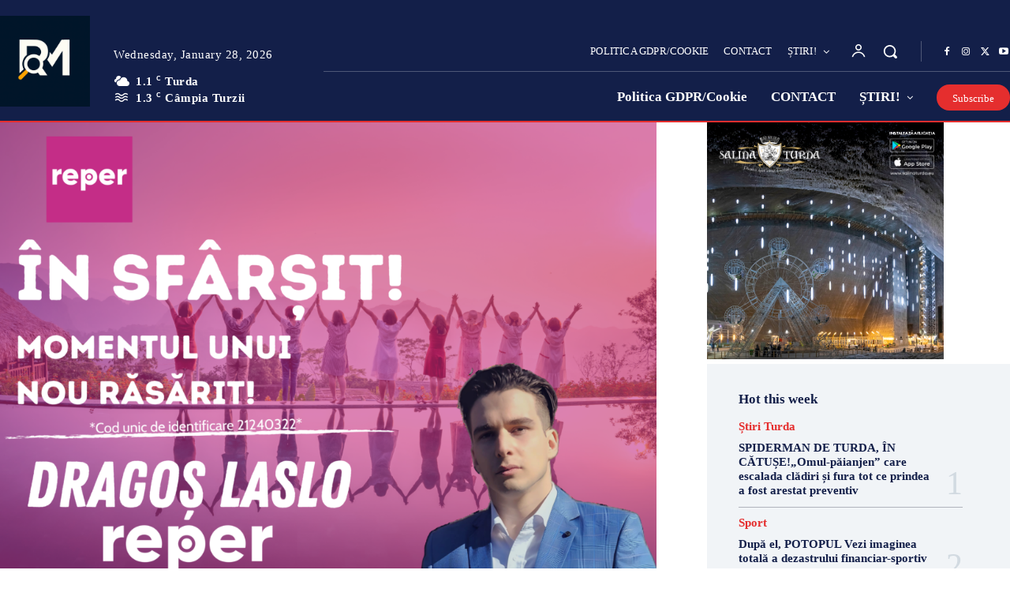

--- FILE ---
content_type: text/html; charset=utf-8
request_url: https://www.google.com/recaptcha/api2/aframe
body_size: 268
content:
<!DOCTYPE HTML><html><head><meta http-equiv="content-type" content="text/html; charset=UTF-8"></head><body><script nonce="mL5CHeUrH4KF6BzwZdcUsA">/** Anti-fraud and anti-abuse applications only. See google.com/recaptcha */ try{var clients={'sodar':'https://pagead2.googlesyndication.com/pagead/sodar?'};window.addEventListener("message",function(a){try{if(a.source===window.parent){var b=JSON.parse(a.data);var c=clients[b['id']];if(c){var d=document.createElement('img');d.src=c+b['params']+'&rc='+(localStorage.getItem("rc::a")?sessionStorage.getItem("rc::b"):"");window.document.body.appendChild(d);sessionStorage.setItem("rc::e",parseInt(sessionStorage.getItem("rc::e")||0)+1);localStorage.setItem("rc::h",'1769551885305');}}}catch(b){}});window.parent.postMessage("_grecaptcha_ready", "*");}catch(b){}</script></body></html>